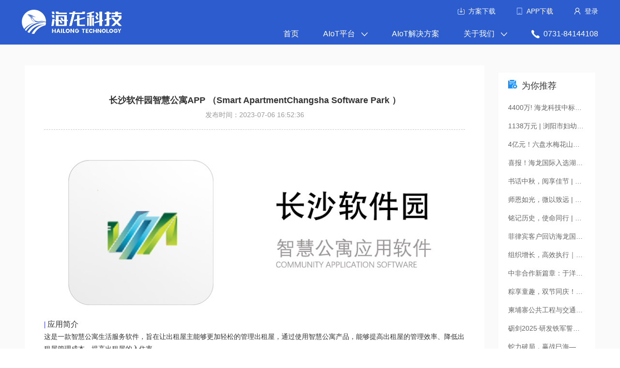

--- FILE ---
content_type: text/html;charset=utf-8
request_url: https://www.hlgjzn.com/n/123212.htm
body_size: 8030
content:
<!DOCTYPE html>
<html lang="en">
<head>
<title>AIoT移动应用-海龙科技</title>

<meta http-equiv="Content-Type" content="text/html; charset=utf-8" />
<meta name="viewport" content="user-scalable=no, initial-scale=1.0, maximum-scale=1.0"/>

<meta name="keywords" content="AIoT移动应用" />
<meta name="description" content="AIoT移动应用" />
<link rel="shortcut icon" href="/templates/2244/images/favicon.ico">
<link rel="stylesheet" type="text/css" href="/templates/2244/css/fullpage.min.css" />
<link rel="stylesheet" type="text/css" href="/templates/2244/css/animate.css" />
<link rel="stylesheet" type="text/css" href="/templates/2244/css/swiper-bundle.min.css">
<link rel="stylesheet" type="text/css" href="/templates/2244/css/main.css" />
<link rel="stylesheet" type="text/css" href="/templates/2244/css/wap_main.css" />
<script src="/templates/2244/js/jquery-3.5.1.min.js" type="application/javascript"></script>
<script src="/templates/2244/js/pdfobject.min.js" type="application/javascript"></script>

</head>
<body class="home_area" data-tagplan="">
	
<div id="header" class="header fix">
	<a href="/" class="logo fl"><img src="/templates/2244/images/logo.png" alt="海龙科技" /></a>
	<div class="header-r fr">
		<div class="header-rt">
			<a href="/download.htm" class="h-down">方案下载</a>
			<a href="https://www.hlgjzn.com/ydyy.htm" target="_blank" class="h-app">APP下载</a>
			<div class="user-box">
				<a href="javascript:void(0);" class="user"><img src="/templates/2244/images/bico.png" /></a>
				<div class="userinfo">
					<div class="userinfo-c">
						<div class="user-info fix">
						</div>
						<a href="javascript:;" class="set"><img src="/templates/2244/images/set.png" />资料完善<span>审核中</span></a>
						<a href="javascript:;" class="exit" onclick="exit()"><img src="/templates/2244/images/exit.png" />退出登录</a>
					</div>
				</div>
			</div>
	        <a href="javascript:void(0);" class="h-login login-click">登录</a>
		</div>
		<div class="nav fix">
			<div class="header-phone fr">0731-84144108</div>
			<ul class="fr">
				<li>
					<a href="/">首页</a>
				</li>
					<li>
						<a href="/AIOT.htm">AIoT平台<img src="/templates/2244/images/nav_bico.png" /></a>
						<div class="nav-two">
							<ul>
									<li>
										<a href="/sjjsc.htm">AIoT数据驾驶舱</a>
									</li>
									<li>
										<a href="/nlzsdz.htm">AIoT能力中枢底座</a>
									</li>
									<li>
										<a href="/ydyy.htm">AIoT移动应用</a>
									</li>
							</ul>
						</div>
					</li>
					<li>
						<a href="/jjfa.htm">AIoT解决方案</a>
					</li>
					<li>
						<a href="/guanyuwomen_bvpWwP.htm">关于我们<img src="/templates/2244/images/nav_bico.png" /></a>
						<div class="nav-two">
							<ul>
									<li>
										<a href="/about.htm">企业简介</a>
									</li>
									<li>
										<a href="/xwzx.htm">新闻中心</a>
									</li>
									<li>
										<a href="/hailongxueyuan.htm">海龙学院</a>
									</li>
									<li>
										<a href="/peixunkecheng.htm">培训课程</a>
									</li>
									<li>
										<a href="/rencaizhaopin.htm">人才招聘</a>
									</li>
							</ul>
						</div>
					</li>
			</ul>
		</div>
	</div>
	<div class="head-menu fr"></div>
</div>
<div class="pop-nav">
	<div class="fix">
		<div class="pop-nav-t fl">
			<a href="javascript:void(0);" class="pop-login login-click">登录</a>
			<div class="pop-users">
				<div class="pop-user-info fl">
					<a href="javascript:void(0);" class="pop-wanshan">完善资料<span>审核中</span></a>
					<a href="javascript:void(0);" class="pop-exit" onclick="exit()">退出登录</a>
				</div>
			</div>
		</div>
		<div class="pop-close">
			<p>返 回</p>
		</div>
	</div>
	<ul class="nav-ul">
		<li>
			<a href="/">首页</a>
		</li>
		<li>
			<a href="/AIOT.htm">AIoT平台</a>
			<em class="nav-ico"></em>
			<div class="nav-ul-two">
				<ul>
						<li>
							<a href="/sjjsc.htm">AIoT数据驾驶舱</a>
						</li>
						<li>
							<a href="/nlzsdz.htm">AIoT能力中枢底座</a>
						</li>
						<li>
							<a href="/ydyy.htm">AIoT移动应用</a>
						</li>
				</ul>
			</div>
		</li>
		<li>
			<a href="/jjfa.htm">AIoT解决方案</a>
		</li>
		<li>
			<a href="/guanyuwomen_bvpWwP.htm">关于我们</a>
			<em class="nav-ico"></em>
			<div class="nav-ul-two">
				<ul>
						<li>
							<a href="/about.htm">企业简介</a>
						</li>
						<li>
							<a href="/xwzx.htm">新闻中心</a>
						</li>
						<li>
							<a href="/hailongxueyuan.htm">海龙学院</a>
						</li>
						<li>
							<a href="/peixunkecheng.htm">培训课程</a>
						</li>
						<li>
							<a href="/rencaizhaopin.htm">人才招聘</a>
						</li>
				</ul>
			</div>
		</li>
		<li>
			<a href="/download.htm">方案下载</a>
		</li>
		<!---->
		<li>
			<a href="https://www.hlgjzn.com/ydyy.htm" target="_blank">APP下载</a>
		</li>
		<!---->
	</ul>
</div>
<div class="ceng"></div>
<div class="popup">
	<div class="login-mobile">
		<div class="pop-tit"><span>登录</span></div>
		<div class="pop-con">
			<input placeholder="请输入手机号" name="mobile" type="text" id="mobile" class="pop-ipt" />
			<div class="code-box fix">
				<input placeholder="请输入验证码" name="code" type="text" id="code" class="pop-ipt oksend fl" />
				<a href="javascript:void(0)" onClick="sendMessage()" class="code-btn fr" id="fsyzm">获取验证码</a>
			</div>
			<input type="button" id="submit"  onClick="login()" class="login-btn" value="登录">
			<!--<button class="login-btn">登录</button>-->
			<a href="javascript:void(0)" class="wechat" onclick="createQrcode()"><img src="/templates/2244/images/wechat.png" /></a>
		</div>
	</div>
	<div class="login-wechat" style="display: none;">
		<div class="pop-tit"><span>微信登录</span></div>
		<div class="pop-con">
			<div class="wechat-code" id="login_container"></div>
			<a href="#" class="wechat"><img src="/templates/2244/images/mobile.png" /></a>
		</div>
	</div>
	<div class="login-user" style="display: none;">
		<div class="pop-tit"><span>资料完善</span></div>
		<div class="pop-con">
			<input placeholder="姓名" id="realName" class="pop-ipt" />
			<input placeholder="公司名称" class="pop-ipt" id="brief" style="margin-top: 30px;" />
			<button class="login-btn" onclick="saveUser()">确认</button>
			<div class="pop-tip"></div>
		</div>
	</div>
	<img src="/templates/2244/images/pop_close.png" class="pop-closes" />
</div>
<script type="text/javascript" src="https://res.wx.qq.com/connect/zh_CN/htmledition/js/wxLogin.js"></script>
<script type="text/javascript">
	var header = {
//		appId: 'ZQDBTivW3Kh9Qty',//测试
		appId: 'ZQYmZLXPOB2JyqL',//正式
	};

	var ajaxRequest = function(url, method, token, success, isJson, params) {
		if(token) header.authorityToken = token;
		$.ajax({
			type: method,
			url: "https://apimall.zhiqiyun.com/" + url,
			contentType: isJson ? 'application/json;charset=utf-8' : "application/x-www-form-urlencoded",
			dataType: "json",
			headers: header,
			data: params ? params : {},
			success: function(res) {
				if(res.code != 0) {
					alert(res.msg);
					return false;
				}
				success.call(this, res.data);
			},
		});
	}
	var loadToken = function(success) {
		var token = window.localStorage.getItem('storage.token');
		console.log('token??????????????????');
		if(token) success.call(this, token);
		else {
			ajaxRequest('api/access_token', 'GET', null, function(data) {
				window.localStorage.setItem('storage.token', data);
				success.call(this, data);
			}, false);
		}
	}
  	var getUrlParam = function (name) {
	   var reg = new RegExp("(^|&)" + name + "=([^&]*)(&|$)");
	   var r = window.location.search.substr(1).match(reg);
	   if (r != null) return unescape(r[2]); return null;
  	}
  	var userInfo = window.localStorage.getItem('storage.userInfo');
	// 获取用户信息
	var getUserInfo = function(isUpdate,type){
		loadToken(token => {
			ajaxRequest('api/user/info', 'GET', token, function(data) {
				console.log('加载用户信息')
				if(isUpdate){
					updateUserInfo();
					if(type == 'mobile'){
						self.location='https://www.hlgjzn.com';
					}else{
						window.history.back(-1); 
					}
				}
				let expireTime = Array;
				if (data.expireTime) {
					expireTime = data.expireTime.split(" ");
					data.expireTime = data.expireTime.replace(/-/g, '/');
				}
				let nowTime = new Date().getTime();
				let endTime = new Date(data.expireTime).getTime();
				let times = parseInt((endTime - nowTime) / 1000); // var expireTime= new Date(data.expireTime)
				if (times <= 0) {
					data.end = true
				} else {
					data.end = false
				}
				window.localStorage.setItem('storage.userInfo', JSON.stringify(data));
			}, false);
		})
	}
//	if(userInfo){
//		getUserInfo(false);
//	}
	function exit(){
		loadToken(token=>{
	  		ajaxRequest('api/logout', 'POST', token, function(data) {
	  			console.log('退出登录')
	  			window.localStorage.removeItem('storage.userInfo');
	  			window.localStorage.removeItem('storage.token');
	  			location.reload();
			}, false);
	  	})
	}
  	function login(){
  		let mobile = $("#mobile").val();
  		let code = $("#code").val();
  		if(!mobile) return alert('请输入手机号')
  		if(!code) return alert('请输入验证码')
  		loadToken(token=>{
	  		ajaxRequest('api/mobileLogin', 'POST', token, function(data) {
	  			$('.popup').hide();
				$('.ceng').hide();
	  			getUserInfo(true,'mobile');
			}, false, {
				mobile: mobile,
				code: code
			});
	  	})
  	}
  	var InterValObj; //timer变量，控制时间
	var count = 60; //间隔函数，1秒执行
	var curCount;//当前剩余秒数		
	function sendMessage() {
		let mobile = $("#mobile").val();
		if(!mobile) return alert('请输入手机号')
		loadToken(token=>{
	  		ajaxRequest('api/sms/login', 'POST', token, function(data) {
	  			console.log('验证码发送成功')
	  			buttonCss();
			 	$(".oksend").attr("readonly",false);
			}, false, {
				mobile: mobile,
			});
	  	})
	}
	var buttonCss = function(){
  		console.log('改变样式')
	    curCount = count;
	　   //设置button效果，开始计时
	　        $("#fsyzm").attr("disabled", "true");
	　        $("#fsyzm").html(curCount + "秒后可以重发");
	　       InterValObj = window.setInterval(SetRemainTime, 1000); //启动计时器，1秒执行一次
	}
	//timer处理函数
	var SetRemainTime = function() {
        if (curCount == 0) {                
            window.clearInterval(InterValObj);//停止计时器
            $("#fsyzm").removeAttr("disabled");//启用按钮
            $("#fsyzm").html("重新发送");
        }
        else {
            curCount--;
            $("#fsyzm").html( curCount + "秒后可以重发");
        }
    }
	// 创建二维码
	function createQrcode(){
		const href = window.location.href;
		var obj = new WxLogin({
			id:"login_container", 
			appid: "wx009068de01f691d6", 
			scope: "snsapi_login", 
			redirect_uri: encodeURIComponent(href),
			state: Math.floor(Math.random()*100),
			style: "black",
			href: '[data-uri]'
		});
	}
	var wechatLogin = function() {
		loadToken(token => {
			ajaxRequest('api/pc/login', 'POST', token, function(data) {
				console.log('登录', data)
				getUserInfo(true);
			}, false, {
				code: getUrlParam('code'),
			});
		})
	}
	var updateUserInfo = function(){
		if(!userInfo){
			$('.user-box,.pop-users').hide();
			if(getUrlParam('code')) wechatLogin();
		} else{
//			console.log('userInfo==',userInfo)
			let userInfos = JSON.parse(userInfo)
			$('.h-login,.pop-login').hide();
			$('.user-box').css('display','inline-block');
			$('.pop-users').show();
			var company = '<p>' + (userInfos.realName?userInfos.realName:userInfos.nickName?userInfos.nickName:userInfos.mobile) + '<span>' + (userInfos.brief?userInfos.brief:'公司名称未填写') + '</span></p>'
			$('.user-info').append(company);
			
			var wapCompany = '<p>' + (userInfos.realName?userInfos.realName:userInfos.nickName?userInfos.nickName:userInfos.mobile) + '<span>' + (userInfos.brief?userInfos.brief:'公司名称未填写') + '</span></p>'
			$(wapCompany).insertBefore($('.pop-wanshan'));
			if(userInfos.level == 0 && userInfos.realName){
				$('.pop-tip').append('资料正在审核中，请耐心等待。如需加快，请联系0731-84144108');
				$('.set span').show();
				$('.pop-wanshan').show();
			}else{
				$('.pop-tip').hide();
				$('.set span').hide();
//				$('.pop-wanshan').hide();
			}
			
			if(userInfos.avatar){
				var html = '<img src="'+ userInfos.avatar +'" class="userimg" />'
				$(html).insertBefore($('.user img'));
				var avatar = '<img src="'+ userInfos.avatar +'" class="fl" />'
				$(avatar).insertBefore($('.user-info p'));
				//手机端
				var wapHhtml = '<img src="'+ userInfos.avatar +'" class="pop-user fl" />'
				$(wapHhtml).insertBefore($('.pop-user-info'));
			}else{
				var html = '<img src="/templates/2244/images/userimg.png" class="userimg" />'
				$(html).insertBefore($('.user img'));
				var avatar = '<img src="/templates/2244/images/userimg.png" class="fl" />'
				$(avatar).insertBefore($('.user-info p'));
				var wapHhtml = '<img src="/templates/2244/images/userimg.png" class="pop-user fl" />'
				$(wapHhtml).insertBefore($('.pop-user-info'));
			}
		}
	}
	updateUserInfo();
	function saveUser() {
		let name = $("#realName").val();
  		let brief = $("#brief").val();
  		if(!name) return alert('请输入姓名')
  		if(!brief) return alert('请输入公司名称')
		loadToken(token => {
			ajaxRequest('api/user/save', 'POST', token, function(data) {
				alert('资料保存成功');
				$('.popup').hide();
				$('.ceng').hide();
				$('.login-user').hide();
				getUserInfo(true);
			}, false, {
				realName: name,
				brief: brief
			});
		})
	}
	$(function(){
		$('.ceng').click(function(){
			$('.popup').hide();
			$('.ceng').hide();
		})
		$('.login-mobile .wechat').click(function(){
			$('.login-wechat').show();
			$('.login-mobile').hide();
		})
		$('.login-wechat .wechat').click(function(){
			$('.login-wechat').hide();
			$('.login-mobile').show();
		})
		$('.user-box').hover(function(){
			$('.userinfo').show()
		},function(){
			$('.userinfo').hide()
		})
		$('.pop-closes').click(function(){
			$('.popup').hide();
			$('.ceng').hide();
		})
		$('.set,.pop-wanshan').click(function(){
			$('.pop-nav').removeClass('active');
			$('.login-wechat').hide();
			$('.login-mobile').hide();
			$('.popup').show();
			$('.login-user').show();
			$('.ceng').show();
			let userInfos = JSON.parse(userInfo);
			if(userInfos.realName){
				$('#realName').val(userInfos.realName);
				$('#brief').val(userInfos.brief);
			}
		})
		$('.head-menu').click(function () {
			$('.pop-nav').addClass('active');
		});
		$('.pop-close').click(function () {
			$('.pop-nav').removeClass('active');
		});
		$('.login-click').click(function () {
			console.log('点击登录')
			$('.pop-nav').removeClass('active');
			$('.login-wechat').hide();
			$('.login-mobile').show();
			$('.popup').show();
			$('.ceng').show();
			$('.login-user').hide();
		});
		$('.nav-ico').click(function(){
			$(this).closest('li').siblings('li').find('.nav-ul-two').slideUp();
			$(this).siblings('.nav-ul-two').slideToggle();
		})
	})
</script>
<div class="content">
	<div class="content-top fix">
		<div class="con-left fl">
			<div class="jjfa-det">
				<div class="xx_t">
		            <h1>长沙软件园智慧公寓APP （Smart ApartmentChangsha Software Park  ）</h1>
		            <span>发布时间：2023-07-06 16:52:36</span>
		        </div>
		        <div class="xx_con">
		        	<img src="http://static.zhiqiyun.com/uploads/2023/07/06/DAA186C7B01DE95736744E1B36ECEB7F.jpg" alt="" /><br />
<p class="MsoNormal">
	<span style="font-family:黑体;color:#0000FF;font-size:16px;">|</span><span style="font-family:黑体;font-size:14.0000pt;"><span style="font-size:14px;"> </span><span style="font-size:16px;">应用简介</span></span><span style="font-family:黑体;font-size:14.0000pt;"></span> 
</p>
<p class="MsoNormal">
	<span style="font-family:黑体;font-size:14px;">这是一款</span><span style="font-family:黑体;font-size:14px;">智慧公寓</span><span style="font-family:黑体;font-size:14px;">生活服务软件，旨在让出租屋主能够更加轻松的管理出租屋，通过使用智慧公寓产品，能够提高出租屋的管理效率、降低出租屋管理成本、提高出租屋的入住率。</span> 
</p>
<p class="MsoNormal">
	<br />
</p>
<p class="MsoNormal" align="center" style="text-align:center;">
	<span style="font-family:黑体;font-size:9.0000pt;"> </span> 
</p>
<p class="MsoNormal">
	<span style="font-family:黑体;color:#0000FF;font-size:16px;">|</span><span style="font-family:黑体;font-size:10px;"> </span><span style="font-family:黑体;font-size:16px;">开门管理</span><span style="font-family:黑体;font-size:14.0000pt;"></span> 
</p>
<p class="MsoNormal">
	<span style="font-family:黑体;font-size:14px;">房屋租户进行人脸注册，并可审核房屋下其他租住用户，实现人脸识别无感通行；传统门禁低成本改造，利用已有的普通监控搭载后台算法盒子，实现人脸识别，黑名单预警等功能。</span><span style="font-family:黑体;font-size:9.0000pt;"></span> 
</p>
<p class="MsoNormal">
	<span style="font-family:黑体;font-size:14px;"><span style="font-size:16px;"></span><br />
</span> 
</p>
<p class="MsoNormal">
	<span style="font-family:黑体;font-size:9.0000pt;"> </span> 
</p>
<p class="MsoNormal">
	<span style="font-family:黑体;color:#0000FF;font-size:16px;">|</span><span style="font-family:黑体;font-size:12px;"> </span><span style="font-family:黑体;font-size:16px;">维修申报</span><span style="font-family:黑体;font-size:9.0000pt;"></span> 
</p>
<p class="MsoNormal">
	<span style="font-family:黑体;font-size:14px;">•&nbsp; 租户任何需求可以通过系统上报</span><span style="font-family:黑体;font-size:9.0000pt;"></span> 
</p>
<p class="MsoNormal">
	<span style="font-family:黑体;font-size:14px;">• &nbsp;服务后最有评价系统</span> 
</p>
<p class="MsoNormal">
	<span style="font-family:黑体;font-size:9.0000pt;"><br />
</span> 
</p>
<p class="MsoNormal">
	<span style="font-family:黑体;color:#0000FF;font-size:16px;">|</span><span style="font-family:黑体;font-size:12px;"> </span><span style="font-family:黑体;font-size:16px;">租房</span><span style="font-family:黑体;font-size:9.0000pt;"></span> 
</p>
<p class="MsoNormal">
	<span style="font-family:黑体;font-size:14px;">通过该功能用户可以方便地寻找、租赁和管理公寓房屋，</span><span style="font-family:黑体;font-size:14px;">简化了租房流程，提高了用户的租房体验。</span> 
</p>
<p class="MsoNormal">
	<span style="font-family:黑体;font-size:9.0000pt;"><span style="font-size:14px;">房源搜索：用户可以在智慧公寓</span><span style="font-size:14px;">APP中浏览各种可供租赁的房源信息。用户可以根据自己的需求，选择地区、租金范围、房型等条件进行筛选，以快速找到符合自己要求的房源。</span></span><span style="font-family:黑体;font-size:9.0000pt;"></span> 
</p>
<p class="MsoNormal">
	<span style="font-family:黑体;font-size:9.0000pt;"><span style="font-size:14px;">房源详情：在智慧公寓</span><span style="font-size:14px;">APP中，每个房源都有详细的信息页面，包括房屋照片、房屋描述、租金、户型图等。用户可以通过这些信息了解房源的基本情况，以便做出租房决策。</span></span><span style="font-family:黑体;font-size:9.0000pt;"></span> 
</p>
<p class="MsoNormal">
	<span style="font-family:黑体;font-size:9.0000pt;"><span style="font-size:14px;">在线预约：用户可以通过智慧公寓</span><span style="font-size:14px;">APP在线预约看房。用户可以选择预约时间，并填写个人信息，以便房东或中介方与其确认预约并安排看房事宜。</span></span><span style="font-family:黑体;font-size:9.0000pt;"></span> 
</p>
<p class="MsoNormal">
	<span style="font-family:黑体;font-size:9.0000pt;"><span style="font-size:14px;">租赁合同：智慧公寓</span><span style="font-size:14px;">APP提供租赁合同的在线签署功能。用户可以通过APP与房东或中介方进行合同协商，并在线签署合同，减少了繁琐的线下流程。</span></span><span style="font-family:黑体;font-size:9.0000pt;"></span> 
</p>
<p class="MsoNormal">
	<span style="font-family:黑体;font-size:9.0000pt;"><span style="font-size:14px;">租金支付：智慧公寓</span><span style="font-size:14px;">APP支持在线支付租金功能。用户可以通过APP选择支付方式，如银行卡、支付宝等，方便快捷地完成租金支付。</span></span><span style="font-family:黑体;font-size:9.0000pt;"></span> 
</p>
<p class="MsoNormal">
	<span style="font-family:黑体;font-size:9.0000pt;"><span style="font-size:14px;"><br />
</span></span> 
</p>
<p class="MsoNormal">
	<span style="font-family:黑体;font-size:9.0000pt;"> </span> 
</p>
<p class="MsoNormal">
	<span style="font-family:黑体;color:#0000FF;font-size:16px;">|</span><span style="font-family:黑体;font-size:12px;"> </span><span style="font-family:黑体;font-size:16px;">应用下载</span><span style="font-family:黑体;font-size:9.0000pt;"></span> 
</p>
<p class="MsoNormal" align="center" style="text-align:center;">
	<img src="http://static.zhiqiyun.com/uploads/2023/07/06/093FF388466B59954F5DE6031BB7A42C.jpg" alt="" /> 
</p>
<p class="MsoNormal" align="center" style="text-align:center;">
	<span style="font-family:黑体;font-size:16px;">扫描二维码下载</span><span style="font-family:黑体;color:#0000FF;font-size:14px;"><span style="color:#337FE5;font-size:16px;"><strong>长沙软件园</strong></span><span style="color:#337FE5;font-size:16px;"><strong>APP</strong></span></span> 
</p>
<p class="MsoNormal" align="center" style="text-align:center;">
	<span style="font-family:黑体;color:#0000FF;font-size:14px;"><img src="http://static.zhiqiyun.com/uploads/2023/07/06/DD025DE5C80040AE4F3BE2546668AEA5.png" alt="" /></span><span style="font-family:黑体;color:#0000FF;font-size:9.0000pt;"></span> 
</p>
<p class="MsoNormal" align="center" style="text-align:center;">
	<span style="font-family:黑体;color:#000000;font-size:14px;"><span style="font-size:16px;">扫码直接进入</span><span style="color:#337FE5;font-size:16px;"><strong>长沙软件园小程序</strong></span></span> 
</p>
		        </div>
		        <div class="fy">
		            <a href="#" target="_blank">上一篇：		<a class="prev" title="天城智慧小区小程序体验（Smart Community-Tiancheng  ）"
           href="/n/118569.htm">天城智慧小区小程序体验（Smart Community-Tiancheng  ）</a>
</a><br />
		            <a href="#" target="_blank">下一篇：		<a class="next" title="湖南森林康养APP下载（Smart tourism-Forest tourism）"
           href="/n/118568.htm">湖南森林康养APP下载（Smart tourism-Forest tourism）</a>
</a>
		        </div>
			</div>
		</div>
		<div class="con-right fr" style="margin-top: 15px;">
			<div class="con-tit"><img src="/templates/2244/images/jjfx_ico.png" />为你推荐</div>
			<ul class="con-r-list fix">
				<li><a href="/n/118828.htm" target="_blank">4400万! 海龙科技中标浏阳市智慧城市项目</a></li>
				<li><a href="/n/118656.htm" target="_blank">1138万元 | 浏阳市妇幼保健院新院智慧医院项目</a></li>
				<li><a href="/n/119521.htm" target="_blank">4亿元！六盘水梅花山智慧文旅项目建设</a></li>
				<li><a href="/n/135491.htm" target="_blank">喜报！海龙国际入选湖南省“人工智能+城市全域数字化转型”典型应用场景</a></li>
				<li><a href="/n/135490.htm" target="_blank">书话中秋，阅享佳节 | 海龙国际中秋全员读书会圆满举行</a></li>
				<li><a href="/n/135489.htm" target="_blank">师恩如光，微以致远 | 向每一位海龙导师致敬！</a></li>
				<li><a href="/n/135488.htm" target="_blank">铭记历史，使命同行 | 纪念抗战胜利80周年</a></li>
				<li><a href="/n/135487.htm" target="_blank">菲律宾客户回访海龙国际，共绘智慧金融合作新篇章</a></li>
				<li><a href="/n/135483.htm" target="_blank">组织增长，高效执行｜海龙国际携手中旭教育开启管理赋能新篇章</a></li>
				<li><a href="/n/135482.htm" target="_blank">中非合作新篇章：于洋主席率非洲企业家参访团到访海龙国际</a></li>
				<li><a href="/n/135481.htm" target="_blank">粽享童趣，双节同庆！海龙国际端午&儿童节活动精彩回顾！​</a></li>
				<li><a href="/n/135480.htm" target="_blank">柬埔寨公共工程与交通运输部考察团一行莅临海龙国际考察</a></li>
				<li><a href="/n/135479.htm" target="_blank">砺剑2025·研发铁军誓师大会，集结出征，燃爆全场！</a></li>
				<li><a href="/n/135478.htm" target="_blank">蛇力破局，赢战巳海——海龙国际2024年度全员述职大会&小年宴圆满落幕！</a></li>
				<li><a href="/n/135477.htm" target="_blank">海龙国际与若比邻携手开启智慧社区（园区）新篇章</a></li>
			</ul>
		</div>
	</div>
<div class="footer">
	<div class="fix">
		<div class="foot-l fl">
			<div class="foot-la">
				<a href="#">官网公众号</a>
				<img src="/templates/2244/images/ewm.jpg" />
			</div>
			<div class="foot-la">
				<a href="#">官方视频号</a>
				<img src="http://static.zhiqiyun.com/uploads/2023/01/14/6E3D632F10F2B7823AF5F0DA01B208E3.jpg" />
			</div>
			<div class="foot-la">
				<a href="#">官网抖音号</a>
				<img src="/templates/2244/images/ewm.jpg" />
			</div>
			<div class="foot-la">
				<a href="#">商务合作</a>
				<img src="/templates/2244/images/swhz_ewm.jpg" />
			</div>
			<!--<a href="#">官网公众号</a><span>|</span><a href="#">官方视频号</a><span>|</span><a href="#">官网抖音号</a><span>|</span><a href="#">官方微博号</a>-->
		</div>
		<div class="foot-r fr">©2022  湖南海龙国际智能科技股份有限公司 版权所有 <a href="https://beian.miit.gov.cn" target="_blank">湘ICP备12002807号-3</a> 技术支持：<a href="https://www.zhiqiyun.com" target="_blank">智企云</a></div>
	</div>
</div>
<style type="text/css">
.form-validator-error {padding: 6px 12px;display: block;line-height: 180%;background: none repeat scroll 0% 0% #FFE5ED;border-radius: 4px;color: #8B0000;margin: 10px;}
</style></div>
<script>
	$(function(){
		$('.header').addClass('header-dark');
		$('.footer').css('position','initial');
	})
</script>

</body>
</html>


--- FILE ---
content_type: text/css;charset=UTF-8
request_url: https://www.hlgjzn.com/templates/2244/css/main.css
body_size: 7165
content:
@charset "utf-8";
/* CSS Document */
* {margin: 0;padding: 0;}
img {border: none;}
ul,li {list-style: none;}
a {text-decoration: none;color: #333;cursor: pointer;-webkit-tap-highlight-color: rgba(0,0,0,0); -webkit-tap-highlight-color: transparent;}
input,select,button,textarea {font-size: 14px;    font-family: syr, 微软雅黑, "Microsoft YaHei", "Helvetica Neue", Helvetica, STHeiTi, Arial, sans-serif;font-size: 14px;color: #333;outline: none;vertical-align: middle;-webkit-appearance: none; }
input:focus::-webkit-contacts-auto-fill-button{
    opacity: 0;
}
select{-webkit-appearance:button;background-color: none;}
select::-ms-expand { display: none; }
/*input::-webkit-input-placeholder,textarea::-webkit-input-placeholder {color: #999;}
input:-moz-placeholder,textarea:-moz-placeholder {color: #999;}
input::-moz-placeholder,textarea::-moz-placeholder {color: #999;}
input:-ms-input-placeholder,textarea:-ms-input-placeholder {color: #999;}*/
input::-webkit-outer-spin-button,
input::-webkit-inner-spin-button {
  -webkit-appearance: none;
}
input[type="number"]{
  -moz-appearance: textfield;
}
button{border: none;cursor: pointer;}
body {font-size: 14px;color: #333;    font-family: syr, 微软雅黑, "Microsoft YaHei", "Helvetica Neue", Helvetica, STHeiTi, Arial, sans-serif;-webkit-font-smoothing: antialiased;--main: #2C5CCE;}
.fix {zoom: 1}
.fix:after {content: ".";display: block;height: 0;clear: both;visibility: hidden}
.fl {float: left;}
.fr {float: right;}
.wrap {max-width: 62.5%;margin: 0 auto;}
.pr {position: relative;}
.pa {position: absolute;}
.fixed {position: fixed;top: 0;left: 0;right: 0;z-index: 99;}

.myVideo{position: absolute;right: 0;bottom: 0;top:0;width: 100%;height: 100%;background-size: 100% 100%;background-color: black;background-image: ;background-position: center center;background-size: contain;object-fit: cover;z-index:3;}
#fp-nav ul li{margin: 15px;}
#fp-nav ul li a span{border: 3px solid rgba(255,255,255,.5);background: none;width: 6px !important;height: 6px !important;margin: -3px 0 0 -3px !important;}
#fp-nav ul li a.active span,#fp-nav ul li:hover a span{border-color: #fff;}
#fp-nav.fp-right{right: 120px;}
#fp-nav ul li .fp-tooltip{opacity: .5;width: auto;}
#fp-nav ul li .fp-tooltip.fp-right{left: 25px;right: auto;}
#fp-nav.fp-nav-black ul li a span{border-color: rgba(51,51,51,.5);}
#fp-nav.fp-nav-black ul li .fp-tooltip{color: #333;}
#fp-nav.fp-nav-black ul li a.active span,#fp-nav.fp-nav-black ul li:hover a span{border-color: #333;}
#fp-nav ul li a.active .fp-tooltip,#fp-nav ul li:hover .fp-tooltip{opacity: 1;}
#header{position: fixed;top: 0;left: 0;right: 0;z-index: 9;}
.header{color: #fff;padding: 15px 3.5% 0;}
.header-dark{background: var(--main);}
.logo{display: block;margin-top: 5px;}
.header-rt{text-align: right;position: relative;}
.header-rt a{color: #fff;margin-right: 40px;}
.header-rt a:last-child{margin-right: 0;}
.h-down{background: url(../images/down_ico.png) no-repeat left center;padding-left: 22px;}
.h-app{background: url(../images/app_ico.png) no-repeat left center;padding-left: 20px;}
.h-login{background: url(../images/login_ico.png) no-repeat left center;padding-left: 21px;}
.header-phone{font-size: 16px;color: #fff;background: url(../images/idx_dhico.png) no-repeat left center;padding-left: 25px;line-height: 44px;}
.nav{margin-top: 15px;}
.nav li{float: left;margin-right: 50px;line-height: 44px;position: relative;}
.nav li a{display: block;font-size: 16px;color: #fff;}
.nav li img{margin-left: 13px;}
.nav-two{position: absolute;top: 34px;left: 50%;transform: translateX(-50%);width: 180px;text-align: center;padding-top: 10px;transition: all .5s ease;opacity: 0;margin-top: 20px;visibility: hidden;}
.nav-two:before{content: '';display: block;width: 0;height: 0;border: 5px solid transparent;border-top: none;border-bottom-color: #fff;position: absolute;top: 5px;left: 50%;transform: translateX(-50%);}
.nav-two ul{background: #fff;border-radius: 10px;box-shadow: 0 0 10px rgba(0,0,0,.1);}
.nav-two li{margin-right: 0;float: none;border-bottom: 1px solid #e9e9e9;}
.nav-two li:last-child{border-bottom: none;}
.nav-two li a{color: #333;}
.nav ul>li:hover .nav-two{margin-top: 0;opacity: 1;visibility: visible;}
.head-menu{width: 40px;height: 40px;background-repeat: no-repeat;background-size: 100% auto;background-image: url(../images/index_header_menu.png);background-position: center top;cursor: pointer;position: relative;display: none;}
.arrow {animation: arrow 1s ease infinite;-webkit-animation: arrow 1s ease infinite;position: absolute;bottom: 30px;left: 50%;margin-left: -17px;width: 25px;height: 36px;cursor: pointer;background-image: url(../images/mouse.png);background-repeat: no-repeat;background-size: 100%;z-index: 10;}
.arrow-black{background-image: url(../images/mouse_black.png);}
@keyframes arrow{
	0%{bottom: 50px;opacity: 1;}
	100%{bottom: 30px;opacity: 0;}
}
.section{padding-top: 95px;}
.layer{position: absolute;left: 0;right: 0;top: 25%;z-index: 10;text-align: center;color: #fff;}
.idx-title{text-align: center;}
.idx-title h1{font-size: 40px;position: relative;}
.idx-title p{font-size: 30px;margin-top: 15px;}
.idx-title span{display: block;font-size: 23px;margin-top: 8px;}
.solution0{margin-top: 10%;}
.solution0 li{display: inline-block;width: 18.75%;height: 120px;background: rgba(44, 92, 206, .4);border-radius: 10px;margin: 0 1%;box-sizing: border-box;padding: 30px;transition: all .4s ease;cursor: pointer;position: relative;}
.solution0 li p{font-size: 16px;white-space: nowrap;overflow: hidden;text-overflow: ellipsis;color: #fff;}
.solution0 li span{display: block;font-size: 14px;white-space: nowrap;overflow: hidden;text-overflow: ellipsis;margin-top: 10px;color: #fff;}
.solution0 li em{color: #fff;display: block;line-height: 18px;margin-top: 10px;opacity: 0;transition: all ease .4s;white-space: nowrap;font-style: normal;}
.solution0 li em img{margin-left: 3px;vertical-align: middle;width: 13px;}
.solution0 li em:before,.solution0 li em:after{content: '';display: inline-block;width: 25%;height: 1px;background: rgba(255,255,255,.5);vertical-align: middle;}
.solution0 li em:before{margin-right: 11px;}
.solution0 li em:after{margin-left: 11px;}
.solution0 li:hover{height: 140px;transform: translateY(-20px);}
.solution0 li:hover em{opacity: 1;}
.solution-btn{display: block;width: 180px;height: 48px;background: linear-gradient(142deg, #1890FF 0%, #2C5CCE 100%);border-radius: 50px;font-size: 16px;color: #fff;text-align: center;line-height: 48px;margin: 5% auto 0;}
.idx-title1 p{font-size: 16px;line-height: 1.8;}
.solution2{margin-top: 60px;}
.solution2 li{display: inline-block;width: 10.5%;height: 180px;border-radius: 10px;background: rgba(44, 92, 206, .4);margin: 0 1.5%;transition: all ease .4s;}
.solution2 li:hover{transform: translateY(-20px) !important;background: rgba(0,12,42,.4);}
.solution2 li img{display: block;margin: 35px auto 0;}
.solution2 li p{font-size: 18px;color: #fff;margin-top: 20px;}
.solution2 li span{display: block;font-size: 12px;color: #fff;margin-top: 5px;}
.idx-titles{font-size: 40px;color: #333;font-weight: bold;text-align: center;}
.idx-titles span{display: block;font-size: 24px;color: #666;font-weight: normal;text-transform: uppercase;margin-top: 10px;}
.idx-case{margin-top: 40px;text-align: center;}
.idx-case li{display: inline-block;width: 16.7%;margin: 0 1%;padding-bottom: 35px;}
.idx-case li a{display: block;border-radius: 20px;}
.case-img{width: 100%;height: 211px;background-position: center;background-repeat: no-repeat;background-size: cover;border-radius: 20px 20px 0 0;}
.case-info{background: #F5F5F7;border-radius: 0 0 20px 20px;padding: 15px 20px 30px;text-align: left;}
.case-info .h3{font-size: 16px;color: #333;line-height: 24px;display: -webkit-box;​text-overflow: ellipsis;-webkit-line-clamp: 2;-webkit-box-orient: vertical;overflow: hidden;height: 48px;font-weight: bold;}
.case-info span{display: block;font-size: 14px;color: #999;margin-top: 10px;}
.case-info p{color: #666;line-height: 1.7;margin-top: 10px;display: -webkit-box;​text-overflow: ellipsis;-webkit-line-clamp: 2;-webkit-box-orient: vertical;overflow: hidden;min-height: 46px;}
.case-more{display: block;margin-top: 10px;opacity: 0;transition: all .3s ease;display: none;background: url(../images/case_more.png) no-repeat center;background-size: 100% auto;width: 25px;height: 25px;}
.idx-case li:hover a{box-shadow: 2px 4px 16px 1px rgba(0,0,0,0.08);}
.idx-case li:hover .case-more{display: block;opacity: 1;}
#section3{background: #fafafa;}
#section3 .solution-btn{margin-top: 50px;}
.footer{position: absolute;left: 0;bottom: 0;right: 0;padding: 0 3.5% 30px;z-index: 50;}
.qr-code{width: 100px;height: 100px;margin-left: 90px;margin-bottom: 10px;}
.foot-l{color: #333;}
.foot-la{display: inline-block;position: relative;border-right: 1px solid #999;padding-right: 15px;margin-right: 15px;}
.foot-la:last-child{border-right: none;}
.foot-la img{display: none;width: 100px;height: 100px;position: absolute;left: 50%;transform: translateX(-50%);top: -110px;margin-left: -8px;}
.foot-la:hover img{display: block;}
.footer a{color: #333;}
.footer span{margin: 0 20px;}
.idx-case li.active{padding-bottom: 0;}
.aiot-section0{margin-top: 40px;}
.aiot-section0 li{display: inline-block;width: 20%;text-align: center;background: rgba(44, 92, 206, .4);border-radius: 10px;box-sizing: border-box;padding: 40px 30px 0;min-height: 250px;margin: 0 1%;transition: all ease .4s;vertical-align: top;}
.aiot-section0 li h3{font-size: 18px;font-weight: normal;margin-top: 15px;color: #fff;}
.aiot-section0 li span{display: block;margin-top: 5px;opacity: .6;color: #fff;}
.aiot-section0 li p{text-align: left;margin-top: 20px;line-height: 2;color: #fff;}
.aiot-section0 li em{display: inline-block;font-style: normal;width: 48%;text-align: left;color: #fff;}
.aiot-section0 li.li2 p{text-align: center;}
.aiot-section0 li.li2 em{width: auto;margin: 0 15px;}
.aiot-section0 li:hover{transform: translateY(-20px);background: rgba(0,12,42,.4);}
.aiot-section1 li{width: 15.6%;height: 260px;padding: 40px 0;}
.aiot-section1 li p{text-align: center;}
.aiot-section1 li em{display: inline-block;width: 110px;height: 30px;border-radius: 50px;border: 1px solid rgba(255,255,255,.5);text-align: center;line-height: 30px;margin: 0 10px 10px;}
.aiot-section1 li a{color: #fff;}
.aiot-section2 .idx-title{color: #333;text-align: center;position: absolute;top: 15%;left: 0;width: 100%;right: 0;z-index: 10;}
.aiot-section2 .idx-title span{color: #666;}
.aiot-section2 .slide{position: relative;}
.fp-arrow{width: 114px;height: 114px;border-radius: 50%;background-position: center;background-repeat: no-repeat;background-size: cover;}
.fp-arrow.fp-prev{border: none;background-image: url(../images/arrow_l.png);}
.fp-arrow.fp-next{border: none;background-image: url(../images/arrow_r.png);}
.fp-arrow:hover{background-color: rgba(0,0,0,.2);}
.slide-l{text-align: center;width: 16%;position: absolute;left: 18%;bottom: 13.6%;}
.slide-l h3{font-size: 24px;color: #333;font-weight: normal;line-height: 1.5;}
.slide-l span{display: block;font-size: 16px;color: #999;margin-top: 5px;}
.slide-btn{display: block;width: 180px;height: 48px;background: linear-gradient(142deg, #1890FF 0%, #2C5CCE 100%);border-radius: 50px;font-size: 14px;color: #fff;text-align: center;line-height: 48px;margin: 12px auto 0;}
.app-code{width: 68%;margin: 20px auto 0;}
.down-btn{display: block;width: 196px;height: 52px;border-radius: 50px 50px 50px 50px;border: 2px solid #1890FF;font-size: 18px;color: #1890FF;line-height: 52px;margin: 15px auto 0;}
.down-btn img{margin-right: 4px;}
.slide-cl{width: 22%;position: absolute;right: 36.5%;bottom: 0;}
.phone-left{width: 100%;}
.slide-cl .liuhai{position: absolute;top: 1.85%;left: 52.24%;width: 19.5%;}
.slide-change{position: absolute;top: 1.85%;left: 36.55%;width: 50.69%;bottom: 19.7%;overflow: hidden;border-radius: 30px;}
.slide-cl .swiper-container-horizontal>.swiper-pagination-bullets{bottom: 30px;}
.slide-cl .swiper-pagination-bullet{width: 30px;height: 6px;border-radius: 3px;background: #fff;opacity: 1;}
.slide-cl .swiper-pagination-bullet-active{background: #1890FF;}
.slide-change img{width: 100%;}
.slide-cr{width: 21.6%;position: absolute;bottom: 0;right: 12%;}
.phone-right{width: 100%;}
.slide-cr .liuhai{position: absolute;top: 1.85%;left: 27.77%;width: 19.5%;}
.app-main{position: absolute;top: 1.85%;left: 13.88%;width: 47.275%;bottom: 21.16%;overflow: hidden;border-radius: 26px;}
.app-main img{width: 100%;}
.search-box{width: 25%;margin: 0 auto;}
.search-ipt{width: 83%;height: 70px;background: rgba(0,0,0,.3);border-radius: 10px 0 0 10px;border: none;padding: 0 20px;box-sizing: border-box;color: #fff;}
input.search-ipt::-webkit-input-placeholder {color : rgba(255,255,255,.5);}
input.search-ipt::-moz-placeholder {color : rgba(255,255,255,.5);}
input.search-ipt:-ms-input-placeholder {color : rgba(255,255,255,.5);}
input.search-ipt::-ms-input-placeholder {color : rgba(255,255,255,.5);}
.search-btn{width: 17%;height: 70px;border-radius: 0 10px 10px 0;background-color: rgba(0,118,254,.6);background-image: url(../images/ssico.png);background-repeat: no-repeat;background-position: center;border: none;cursor: pointer;}
.search-text{margin-top: 15px;text-align: left;}
.search-text a{color: #fff;}
.search-text span{font-family: '宋体';margin: 0 12px;}
.section-white{background: #fafafa;}
.section-white .idx-title1{color: #333;}
.jjfa{margin-top: 35px;text-align: left;padding-top: 20px;}
.jjfa .swiper-slide{width: 16.4%;transition: all .3s ease;overflow: hidden;border-radius: 20px;}
.jjfa .swiper-slide:first-child{margin-left: 4%;}
.jjfa .swiper-slide:last-child{margin-right: 4%;}
.jjfa-img{display: block;width: 100%;border-radius: 20px;position: relative;z-index: 1;}
.jjfa-c{position: absolute;top: 0;left: 0;right: 0;bottom: 0;padding: 8% 13%;z-index: 3;}
.jjfa-c h3{font-size: 18px;color: #fff;font-weight: normal;}
.jjfa-c span{display: block;font-size: 12px;color: #fff;margin-top: 5px;}
.jjfa-c p{color: #fff;margin-top: 10px;display: -webkit-box;​text-overflow: ellipsis;-webkit-line-clamp: 2;-webkit-box-orient: vertical;overflow: hidden;}
.jjfa-more{display: block;margin-top: 20px;transition: all .5s ease;opacity: 0;}
.jjfa .swiper-slide:hover{transform: translateY(-20px);}
.jjfa .swiper-slide:hover .jjfa-more{opacity: 1;}
.hlxy-fc .swiper-button-next,.hlxy-fc .swiper-button-prev{display: none;}
.jjfa .swiper-button-next,.jjfa .swiper-button-prev,.hlxy-fc .swiper-button-next,.hlxy-fc .swiper-button-prev{width: 58px;height: 58px;}
.jjfa .swiper-button-next:after,.jjfa .swiper-button-prev:after,.hlxy-fc .swiper-button-next:after,.hlxy-fc .swiper-button-prev:after{content: '';}
.jjfa .swiper-button-prev,.hlxy-fc .swiper-button-prev{background: url(../images/jjfa_arrow_l.png) no-repeat center;left: 10%;}
.jjfa .swiper-button-next,.hlxy-fc .swiper-button-next{background: url(../images/jjfa_arrow_r.png) no-repeat center;right: 10%;}
.jjfa-case{padding: 45px 4% 0;}
/*.jjfa-section2 .swiper-container{overflow: inherit;}*/
.jjfa-section2 .swiper-container-free-mode > .swiper-wrapper {
  -webkit-transition-timing-function: linear;    /*之前是ease-out*/
  -moz-transition-timing-function: linear;
  -ms-transition-timing-function: linear;
  -o-transition-timing-function: linear;
  transition-timing-function: linear;
  margin: 0 auto;
}
.jjfa-section2 .solution-btn{margin-top: 40px;}
.jjfa-case .swiper-slide{float: left;width: 18.2%;margin-right: 2%;}
.jjfa-case .swiper-slide:last-child{margin-right: 0;}
.jjfa-case-img{width: 100%;height: 300px;background-position: center;background-repeat: no-repeat;background-size: cover;border-radius: 10px;}
.jjfa-case-info h3{font-size: 16px;color: #333;font-weight: normal;white-space: nowrap;text-overflow: ellipsis;overflow: hidden;margin-top: 20px;}
.jjfa-case-info p{color: #666;white-space: nowrap;text-overflow: ellipsis;overflow: hidden;margin-top: 10px;}
.jjfa-list{margin: 50px auto 0;text-align: center;max-width: 70.83%;}
.jjfa-list li{float: left;width: 22.79%;margin: 0 1%;text-align: left;position: relative;transition: all .3s ease;margin-bottom: 30px;overflow: hidden;border-radius: 20px;}
.sol-img{width: 100%;height: 100%;background-position: center;background-repeat: no-repeat;background-size: cover;border-radius: 20px;position: relative;z-index: 1;transition: all .5s ease;}
.sol-img:after{content: '';display: block;position: absolute;top: 0;left: 0;right: 0;bottom: 0;background: rgba(0, 25, 84, .5);border-radius: 20px;z-index: 2;}
.jjfa-list li:hover{transform: translateY(-20px);}
.jjfa-list li:hover .sol-img{transform: scale(1.1);}
.content{padding: 135px 0 0;background: #fafafa;}
.content-top{padding: 0 4% 100px;}
.con-left{width: 80.6%;}
.jjfa-det{background: #fff;padding: 40px;}
.jjfa-infos h3{font-size: 30px;color: #333;font-weight: normal;}
.jjfa-infos p{margin-top: 10px;color: #666;line-height: 2.1;}
.jjfa-tits{font-size: 18px;color: #333;font-weight: bold;margin: 40px 0 15px;}
.con-right{width: 17%;background: #fff;}
.con-tit{font-size: 18px;color: #333;padding: 25px 30px;}
.con-tit img{margin-right: 9px;}
.con-r-list li a{display: block;padding: 20px 30px;color: #666;white-space: nowrap;overflow: hidden;text-overflow: ellipsis;}
.con-r-list li.active a{background: #DCEBF9;color: #333;font-weight: bold;}
.con-r-list li:hover a{color: #333;font-weight: bold;}
.jjfa-pdf{border: 1px solid #DEDEDE;border-radius: 10px;overflow: hidden;}
.jjfa-title{height: 60px;border-bottom: 1px solid #DEDEDE;padding: 0 30px;font-size: 16px;color: #333;line-height: 60px;background: #fff;position: relative;z-index: 5;border-radius: 10px 10px 0 0;}
.jjfa-title img{margin-right: 12px;vertical-align: middle;}
.jjfa-pdfc{height: 730px;margin-top: -60px;position: relative;}
.jjfa-loading{position: absolute;top: 50%;left: 50%;transform: translate(-50%,-50%);font-size: 14px;color: #fff;width: 90px;height: 90px;background: rgba(0,0,0,.5);border-radius: 8px;display: flex;display: -webkit-flex;align-items: center;justify-content: center;flex-direction: column;}
.load-wrapp{margin-bottom: 5px;}
.line {
  display: inline-block;
  width: 4px;
  height: 8px;
  border-radius: 8px;
  background-color: #fff;
}
.load-1 .line:nth-last-child(1) {
  animation: loadingA 1.5s 1s infinite;
}
.load-1 .line:nth-last-child(2) {
  animation: loadingA 1.5s 0.5s infinite;
}
.load-1 .line:nth-last-child(3) {
  animation: loadingA 1.5s 0s infinite;
}
@keyframes loadingA {
  0 {
    height: 8px;
  }
  50% {
    height: 16px;
  }
  100% {
    height: 8px;
  }
}
.error-pdfs{padding: 80px 15px 0;text-align: center;font-size: 16px;}
.error-pdfs span{display: block;}
.error-pdfs a{color: var(--main);}
.jjfa-pdf-bot{border-top: 1px solid #DEDEDE;text-align: right;line-height: 58px;padding: 0 30px;}
.jjfa-pdf-bot a{color: #1890FF;}
.jjfa-pdf-bot a img{margin-right: 9px;vertical-align: middle;}
.jjfa-bot{background: #fff;margin-top: 30px;padding: 25px 40px 40px;}
.bot-tit{font-size: 24px;color: #333;}
.jjfa-al{margin-top: 30px;}
.jjfa-al li{float: left;width: 22.7%;margin-right: 3%;}
.jjfa-al li:last-child{margin-right: 0;}
.al-img{width: 100%;height: 284px;border-radius: 10px;background-position: center;background-repeat: no-repeat;background-size: cover;}
.jjfa-al li h3{font-size: 16px;color: #333;font-weight: normal;margin-top: 20px;white-space: nowrap;text-overflow: ellipsis;overflow: hidden;}
.jjfa-al li p{color: #666;white-space: nowrap;text-overflow: ellipsis;overflow: hidden;margin-top: 5px;}
.yun1{position: absolute;top: 15%;left: 40%;z-index: 4;-webkit-animation: cloud_one 50s linear infinite;
  -moz-animation: cloud_one 50s linear infinite;
  -o-animation: cloud_one 50s linear infinite;}
.yun2{position: absolute;top: 25%;left: 30%;z-index: 6;-webkit-animation: cloud_two 100s linear infinite;
  -moz-animation: cloud_two 100s linear infinite;
  -o-animation: cloud_two 100s linear infinite;}
  @-webkit-keyframes cloud_one {
  0% {
    left: 40%
  }
  50% {
    left: 70%
  }
  100% {
    left: 50%
  }
}
 
@-webkit-keyframes cloud_two {
  0% {
    left: 30%
  }
  50% {
    left: 70%
  }
  100% {
    left: 45%
  }
}
.title-en{font-size: 190px;color: #2C5CCE;opacity: .1;position: absolute;left: 50%;transform: translateX(-50%);top: -300%;font-weight: normal;text-transform: uppercase;}
.qywh{font-size: 16px;color: #fff;line-height: 1.8;margin-top: 20px;}
.team{text-align: center;font-size: 16px;}
.team .li{display: inline-block;position: relative;z-index: 1;}
.team .li.li1{width: 15.5%;}
.team .li.li2{width: 16.5%;margin-left: -7%;}
.team .li.li3{width: 17%;margin-left: -7%;z-index: 5;}
.team .li.li4{width: 17.5%;margin-left: -9%;z-index: 4;}
.team .li.li5{width: 15%;margin-left: -8%;z-index: 3;}
.team .li img{width: 100%;display: block;}
.team p{color: #333;margin: 20px 0 10px;}
.team p em,.team p i{font-style: normal;}
.team span{display: block;color: #999;}
.footer1,.foot-l,.footer1 a{color: #fff;}
.qyfb{position: absolute;top: 13%;right: 15%;z-index: 5;}
.qyfb-tit{font-size: 40px;color: #fff;font-weight: bold;}
.area{background: url(../images/dzico.png) no-repeat left center;padding-left: 30px;color: #fff;margin-top: 15px;}
.area p{font-size: 18px;}
.qyfb-more{position: relative;margin: 20px 0 0 30px;}
.qyfb-box{background: #163276;height: 40px;color: #fff;line-height: 40px;padding: 0 20px;cursor: pointer;}
.qyfb-box:before{content: '';display: inline-block;width: 0;height: 0;border: 7px solid transparent;border-bottom: none;border-top-color: #fff;margin-right: 10px;}
.qyfb-list{position: absolute;top: 40px;left: 0;right: 0;background: #fff;padding: 0 15px;display: none;}
.qyfb-list li{font-size: 16px;line-height: 40px;padding: 0 30px 0 0;border-bottom: 1px solid #e9e9e9;cursor: pointer;}
.qyfb-list li:last-child{border-bottom: none;}
.qyfb-list li.active{background: url(../images/gou.png) right center no-repeat;background-size: 20px auto;color: #1890FF;}
.qyfb-lists{border: 1px solid rgba(255,255,255,.2);background: rgba(255,255,255,.05);padding: 5px 15px 15px;margin-top: 20px;margin-left: 30px;}
.qyfb-lists li{display: none;}
.qyfb-lists li h3{font-size: 16px;color: #fff;padding: 10px 0;border-bottom: 1px solid rgba(255,255,255,.2);margin-bottom: 10px;}
.qyfb-lists li p{font-size: 14px;color: #fff;line-height: 2;}
.qyfb-lists li p a{color: #fff;}
.wap_new_img{position: absolute;top: 0;left: 0;right: 0;bottom: 0;z-index: 2;display: none;}
.xwzx{position: absolute;top: 40%;left: 11%;color: #fff;z-index: 5;}
.xwzx h1{font-size: 40px;}
.xwzx p{font-size: 16px;margin-top: 20px;}
.xwzx span{display: block;font-size: 24px;margin-top: 5px;}
.xwzx-nav{width: 70.83%;margin: 0 auto;}
.xwzx-nav li{float: left;height: 46px;background: #1890FF;border-radius: 50px;margin-right: 20px;}
.xwzx-nav li a{display: block;padding: 0 22px;font-size: 18px;color: #fff;line-height: 46px;}
.xwzx-nav li.active{background: #001954;}
.searchs{height: 46px;background: #F5F5F5;border-radius: 10px;width: 19.5%;}
.search-ipts{width: 77.2%;height: 46px;border: none;padding: 0 18px;box-sizing: border-box;background: #F5F5F5;border-radius: 10px 0 0 10px;}
.search-btns{width: 22.8%;background-color: #1890FF;background-image: url(../images/ssico.png);background-position: center;background-repeat: no-repeat;background-size: 23px auto;border-radius: 0 10px 10px 0;height: 46px;border: none;cursor: pointer;}
.xwzx-tit{font-size: 24px;color: #333;margin: 50px 0 25px;text-align: center;}
.xwzx-list{max-width: 70.83%;margin: 0 auto;}
.xwzx-list li{float: left;width: 23.5%;margin-right: 2%;border-radius: 20px;}
.xwzx-list li:nth-child(4n){margin-right: 0;}
.xwico{display: block;width: 25px;height: 25px;background: url(../images/xw_ico.png) no-repeat center;margin-top: 10px;background-size: 100% auto;}
.xwzx-list li:hover{box-shadow: 2px 4px 16px 1px rgba(0,0,0,0.08);}
.xwzx-list li:hover .xwico{background-image: url(../images/case_more.png);}
.xw-logo{margin-top: 20px;text-align: center;}
.xw-logo a{display: inline-block;font-size: 16px;color: #1890FF;background: url(../images/xw_logo.png) no-repeat left center;padding-left: 47px;line-height: 36px;position: relative;z-index: 55;}
.page{padding: 200px 0 100px;}
.page-tit{font-size: 30px;color: #333;line-height: 46px;}
.page-list{margin-top: 60px;}
.xwzx-list li{margin-bottom: 25px;}
.xwzx-list .case-info .h3{-webkit-line-clamp: 1;height: 24px;}
.xwzx-list .case-info p{-webkit-line-clamp: 1;min-height: 24px;}
.xw-section{padding: 120px 0 80px;}
/*登录*/
.ceng{position: fixed;top: 0;left: 0;right: 0;bottom: 0;background: rgba(0,0,0,.8);z-index: 110;display: none;}
.popup{width: 36%;background: #fff;border-radius: 20px;padding: 60px 6%;position: fixed;top: 50%;left: 50%;transform: translate(-50%,-50%);z-index: 120;box-sizing: border-box;display: none;}
.pop-tit{font-size: 30px;color: #0076FE;font-weight: bold;text-align: center;position: relative;}
.pop-tit:after{content: '';display: block;width: 60px;height: 10px;background: #0076FE;opacity: .2;position: absolute;left: 50%;transform: translateX(-50%);bottom: -4px;}
.pop-con{margin-top: 40px;}
.pop-ipt{width: 100%;height: 73px;border-radius: 10px;border: 1px solid #eee;box-sizing: border-box;padding: 0 22px;font-size: 18px;color: #999;}
.code-box{margin-top: 30px;}
.code-box .pop-ipt{width: 54%;}
.code-btn{width: 42%;height: 73px;background: #F2F2F2;border-radius: 10px;border: 1px solid #D8D8D8;font-size: 18px;color: #999;line-height: 73px;text-align: center;}
.login-btn{height: 75px;background: #0076FE;border-radius: 10px;border: 1px solid #EEEEEE;font-size: 20px;color: #fff;border: none;width: 100%;display: block;margin-top: 50px;}
.wechat{display: block;width: 60px;height: 60px;margin: 40px auto 0;}
.wechat img{width: 100%;}
.login-wechat .pop-tit:after{width: 120px;}
.wechat-code{width: 300px;height: 270px;margin: 0 auto;overflow: hidden;}
.wechat-code img{width: 100%;}
.pop-closes{position: absolute;left: 50%;transform: translateX(-50%);bottom: -106px;cursor: pointer;}
.pop-tip{font-size: 14px;color: #999;margin-top: 10px;text-align: center;}
/*登录后*/
.user-box{display: none;position: relative;}
a.user{display: inline-block;margin-right: 0;}
.userimg{width: 20px;height: 20px;margin-right: 7px;vertical-align: middle;border-radius: 50%;}
.userinfo{width: 250px;box-shadow: 0px 5px 12px 1px rgba(0,0,0,0.05);position: absolute;top: 100%;right: 0;padding-top: 10px;display: none;z-index: 20;}
.userinfo-c{background: #fff;border-radius: 10px;}
.user-info{padding: 20px;border-bottom: 1px solid #F5F5F5;text-align: left;line-height: initial;}
.user-info img{width: 40px;height: 40px;border-radius: 50%;}
.user-info p{font-size: 18px;color: #333;padding-left: 50px;}
.user-info p span{display: block;font-size: 14px;color: #999;}
a.set{display: block;padding: 15px 20px;color: #333;text-align: left;border-bottom: 1px solid #F5F5F5;margin-right: 0;position: relative;}
a.set span{color: var(--main);position: absolute;right: 20px;top: 50%;transform: translateY(-50%);font-size: 12px;display: none;}
a.exit{display: block;padding: 15px 20px;color: #333;text-align: left;margin-right: 0;}
.set img,.exit img{margin-right: 8px;vertical-align: middle;}

.pop-nav{display: none;}

/*分页*/
.paginator { text-align: center; padding:30px 0 0; }
.paginator.w1099{ border:none;}
.paginator img{ vertical-align:text-top;}
.paginator a, .paginator span { display: inline-block; text-align:center; height: 27px; line-height: 27px; color: #4a4b4e; font-size:13px; border:1px #d2d2d2 solid; padding:0 9px; margin:0 3px; border-radius:3px;}
.paginator a:hover{ background:#1890FF; border-color:#1890FF; color:#fff;}
.paginator span.current { color: #fff; background:#1890FF; border-color:#1890FF;}
/*分页------------------------------*/

.sol-empty{text-align: center;padding: 50px 0;display: none;}
.sol-empty img{max-width: 100%;display: block;margin: 0 auto;}
.sol-empty p{font-size: 16px;color: #999;margin-top: 15px;}

/*详情*/
.xx_t{ text-align:center; border-bottom:1px #ccc dashed; padding:20px 0; margin-bottom:25px;}
.xx_t h1{ font-size:18px; margin-bottom:8px;}
.xx_t span{ color:#999;display: block;margin-top: 10px;}
.xx_con p{ line-height:24px;}
.xx_con img{max-width: 100%;}
.fy{ border-top:1px #ccc dashed; padding:10px 0; line-height:2; margin-top:25px;}
.fy a{ color:#666;}
.fy a:hover{ color:#0084FF; text-decoration:underline;}


.fp-auto-height .fp-slide, .fp-auto-height.fp-section{height: 100% !important;}
.fp-table{display: -webkit-flex;}


/*视频*/
.video-paly{position: absolute;right: 3.5%;bottom: 10%;background: rgba(0,0,0,.9);width: 50px;height: 50px;border-radius: 5px;z-index: 10;cursor: pointer;}
.video-paly img{width: 40px;height: 40px;margin: 5px auto 0;display: block;}
.full-video{position: fixed;top: 0;left: 0;right: 0;bottom: 0;background: rgba(0,0,0,1);z-index: 101;display: none;}
.full-video video{width: 60%;position: absolute;top: 50%;left: 50%;transform: translate(-50%,-50%);}
.full-close{position: absolute;right: 20px;top: 20px;width: 50px;height: 50px;background: rgba(0,0,0,.9);border-radius: 5px;cursor: pointer;}
.full-close img{width: 30px;height: 30px;margin: 10px auto 0;display: block;}
.video-paly-sol{width: 60px;height: 60px;margin: 20px auto 0;cursor: pointer;}
.video-paly-sol img{width: 100%;height: 100%;display: block;opacity: .6;}
.video-paly-sol:hover img{opacity: 1;}
/*海龙学院*/
.hlxy-ceng{position: absolute;top: 0;left: 0;right: 0;bottom: 0;background: url(../images/hlxy_bg.png) no-repeat center;z-index: 5;}
.wang{font-size: 16px;color: #fff;position: absolute;left: 50%;transform: translateX(-50%);bottom: 130px;}
.fengc-nav{text-align: center;margin-top: 45px;}
.fengc-nav a{display: inline-block;width: 110px;height: 46px;background: #1890FF;border-radius: 23px;margin: 0 10px;font-size: 18px;color: #fff;line-height: 46px;}
.fengc-nav a.active{background: #001954;}
.hlxy-fc{padding: 65px 0;background: #fff;}
.hlxy-fc .swiper-slide{width: 20%;transition: all .3s ease;}
.hlxy-fc .swiper-slide:last-child{margin-right: 0;}
.hlxy-fc .jjfa-case-img{height: 285px;}
.hlxy-fc .swiper-slide:hover{width: 25%;}
.hlxy-fc .swiper-slide:hover .jjfa-case-img{height: 412px;margin-top: -65px;}
.fcj-img{height: 285px;border-radius: 20px;}

.page-back{font-size: 14px;color: #666;margin-right: 20px;line-height: 46px;}

/*人才招聘*/
.rczp-list{margin-top: 40px;}
.rczp-btn{margin-top: 30px;}
.email{font-size: 18px;color: #333;line-height: 2;text-align: center;margin-top: 30px;}
.xcfl-list{max-width: 70.83%;text-align: center;margin: 0 auto;}
.xcfl-list li{display: inline-block;width: 30%;margin-right: 4%;background: #fff;border-radius: 20px;text-align: center;margin-top: 80px;padding-bottom: 35px;}
.xcfl-list li:nth-child(3n){margin-right: 0;}
.xcfl-list li img{display: block;margin: -40px auto 0;}
.xcfl-list li h3{font-size: 28px;color: #333;margin-top: 20px;}
.xcfl-list li p{margin-top: 15px;}
.xcfl-list li span{display: inline-block;height: 28px;line-height: 28px;background: #D2E9FF;border-radius: 17px;font-size: 14px;color: #0076FE;padding: 0 10px;margin: 0 5px;}
.czfz-section{background: url(../images/czfz_bg.jpg) no-repeat center top;background-size: cover;}
.czfz-section .idx-titles{color: #fff;}
.czfz-list{width: 70.83%;text-align: center;margin: 90px auto 0;}
.czfz-list li{float: left;width: 30.88%;margin-right: 3.6%;background: #fff;border-radius: 20px;height: 570px;}
.czfz-list li:nth-child(3n){margin-right: 0;}
.czfz-img{width: 100%;border-radius: 20px 20px 0 0;background-position: center;background-repeat: no-repeat;background-size: cover;height: 275px;}
.czfz-ico{display: block;margin: -75px auto 0;}
.czfz-list li h3{font-size: 28px;color: #001954;margin-top: 25px;}
.czfz-list li p{font-size: 14px;color: #000;line-height: 2;max-width: 65%;margin: 20px auto 0;}
.czfz-list li p span{display: block;}
.hlsh-item{margin: 80px auto 0;position: relative;width: 70.83%;display: none;}
.hlsh-swiper{width: 58.82%;height: 550px;margin: 0;z-index: 1;border-radius: 20px;}
.hlsh-swiper .swiper-slide{background-position: center;background-repeat: no-repeat;background-size: cover;}
.hlsh-swiper .swiper-pagination-bullet{width: 14px;height: 14px;background: rgba(255,255,255,.5);margin: 0 6px;}
.hlsh-swiper .swiper-pagination-bullet.active{background: #fff;opacity: 1;}
.hlsh-r{position: absolute;top: 50%;transform: translateY(-50%);right: 0;background: #fff;box-shadow: 2px 4px 22px 1px rgba(0,0,0,0.05);box-sizing: border-box;width: 50%;padding: 60px;border-radius: 20px;z-index: 2;}
.hlsh-r h3{font-size: 30px;color: #333;font-weight: normal;}
.hlsh-r p{font-size: 18px;color: #666;line-height: 2;margin-top: 15px;}

.pxkc-list{margin-top: 40px;}
/*课程输入密码*/
.kc-pass{position: fixed;top: 0;left: 0;right: 0;bottom: 0;background: #fff;z-index: 1000;}
.kc-form{position: absolute;top: 50%;left: 50%;transform: translate(-50%,-50%);}
.kc-ipt{background: #f5f5f5;border-radius: 8px;width: 200px;height: 50px;line-height: 50px;padding: 0 15px;font-size: 14px;color: #333;border: none;}
.kc-btn{width: 80px;height: 50px;background: #001954;font-size: 14px;color: #fff;border: none;border-radius: 8px;margin-left: 10px;cursor: pointer;}


--- FILE ---
content_type: text/css;charset=UTF-8
request_url: https://www.hlgjzn.com/templates/2244/css/wap_main.css
body_size: 3530
content:
@media only screen and (max-width: 1366px){
	.idx-title h1{font-size: 36px;}
	.idx-title p{font-size: 24px;margin-top: 5px;}
	.idx-titles{font-size: 36px;}
	.idx-titles span{margin-top: 0;}
	.solution0 li{padding: 20px;height: 100px;}
	.solution0 li:hover{height: 120px;}
	.solution0 li em{display: flex;display: -webkit-flex;align-items: center;justify-content: center;}
	.solution0 li em:before,.solution0 li em:after{width: 15%;}
	.solution2{margin-top: 30px;}
	.solution2 li{height: 160px;}
	.idx-case{margin-top: 25px;}
	.idx-case li{padding-bottom: 25px;}
	.case-img{height: 160px;}
	.case-info{padding: 10px 15px 15px;}
	.case-info .h3{line-height: 1.3;white-space: nowrap;text-overflow: ellipsis;height: 20px;}
	.case-info span{margin-top: 5px;}
	.case-info p{margin-top: 5px;white-space: nowrap;text-overflow: ellipsis;min-height: initial;}
	.case-info .case-more{margin-top: 5px;width: 20px;height: 20px;}
	#section3 .solution-btn{margin-top: 20px;}
	.footer{padding-bottom: 15px;}
	.aiot-section0 li{width: 28%;padding: 30px 20px 0;min-height: 200px;}
	.aiot-section0 li p{margin-top: 10px;font-size: 12px;line-height: 1.6;}
	.aiot-section1 .layer{top: 15%;}
	.aiot-section1 li{width: 20.6%;padding: 30px 10px 0;}
	.aiot-section1 li em{width: 44%;box-sizing: border-box;margin: 0 2px 5px;font-size: 12px;}
	.slide-l {width: 20%;left: 14%;}
	.slide-l h3{font-size: 20px;}
	.app-code{width: 45%;}
	.down-btn{height: 46px;line-height: 46px;width: 180px;}
	.slide-cl{width: 21%;}
	.slide-cr{width: 20.6%;}
	.search-box{width: 30%;}
	.search-ipt{height: 60px;}
	.search-btn{height: 60px;}
	.idx-title1 p{font-size: 16px;line-height: 1.6;}
	.jjfa{margin-top: 20px;}
	.jjfa-case{padding-top: 25px;}
	.jjfa-case-img{height: 180px;}
	.title-en{top: -285%;font-size: 150px;}
	.qywh{font-size: 14px;line-height: 1.6;}
	.team .li.li1{width: 12.5%;}
	.team .li.li2{width: 13.5%;}
	.team .li.li3{width: 14%;}
	.team .li.li4{width: 14.5%;}
	.team .li.li5{width: 12%;}
	.team p{font-size: 12px;margin: 10px 0 5px;}
	.team p em{display: none;}
	.team p i{display: block;}
	.team span{font-size: 12px;}
	.footer1 .foot-la{border-right-color: #fff;}
	.qyfb{top: 20%;right: 8%;}
	.qyfb-tit{font-size: 36px;}
	.page{padding: 130px 0 50px;}
	.xwzx-nav li{height: 40px;margin-right: 10px;}
	.xwzx-nav li a{line-height: 40px;padding: 0 15px;font-size: 14px;}
	.xwzx-tit{margin: 25px 0;}
	.xw-logo{margin-top: 0;}
	.al-img{height: 160px;}
	.con-tit{padding: 15px 20px;}
	.con-r-list li a{padding: 10px 20px;}
	/*人才招聘*/
	.rczp-list{margin-top: 20px;}
	.rczp-list li .case-info h3{white-space: nowrap;text-overflow: ellipsis;overflow: hidden;}
	.rczp-btn{margin-top: 0;}
	.email{margin-top: 20px;line-height: initial;}
	.xcfl-list li{margin-top: 50px;padding-bottom: 20px;}
	.xcfl-list li img{width: 60px;margin-top: -30px;}
	.xcfl-list li h3{font-size: 24px;margin-top: 15px;}
	.xcfl-list li p{margin-top: 10px;}
	.xcfl-list li span{font-size: 12px;margin: 0 3px;display: inline-block;margin-top: 5px;}
	.czfz-list{margin-top: 50px;}
	.czfz-list li{height: 380px;}
	.czfz-img{height: 150px;}
	.czfz-ico{width: 80px;margin-top: -40px;}
	.czfz-list li h3{font-size: 24px;margin-top: 15px;}
	.czfz-list li p{margin-top: 10px;line-height: initial;font-size: 12px;}
	.hlsh-item{margin-top: 50px;}
	.hlsh-swiper{height: 340px;}
	.hlsh-r{padding: 30px;}
	.hlsh-r h3{font-size: 24px;}
	.hlsh-r p{font-size: 14px;line-height: initial;}
}
@media only screen and (max-width: 1024px){
	#fp-nav.fp-right{right: 0;}
	.fp-tooltip{display: none !important;}
	.header{padding: 10px 12px;}
	.logo img{height: 30px;}
	.header-r{display: none;}
	.head-menu{display: block;width: 30px;height: 30px;margin-top: 6px;}
	.section{padding-top: 60px;}
	.section:last-child{padding-bottom: 105px;}
	.idx-title h1{font-size: 30px;}
	.idx-title p{font-size: 18px;}
	.idx-title span{font-size: 14px;}
	.layer{position: relative;top: inherit;}
	.solution0 li{display: block;width: 50%;padding: 15px;margin: 10px auto 0;height: auto;}
	.solution0 li em{opacity: 1;}
	.idx-title1 p{font-size: 14px;line-height: 1.5;padding: 0 15px;}
	.solution2{margin-top: 40px;margin-top: 30px;display: flex;display: -webkit-flex;flex-wrap: wrap;justify-content: center;}
	.solution2 li{width: 28%;height: auto;padding: 15px 0;margin: 5px;}
	.solution2 li img{margin: 0 auto;height: 28px;}
	.solution2 li p{font-size: 16px;margin-top: 15px;}
	.solution2 li span{height: 32px;}
	.idx-titles{font-size: 20px;}
	.idx-titles span{font-size: 16px;margin-top: 5px;}
	.idx-case{padding: 0 15px;margin-top: 20px;}
	.idx-case li{width: auto;border-radius: 10px;padding-bottom: 0;margin-top: 10px;display: block;}
	.idx-case li a{display: flex;display: -webkit-flex;overflow: hidden;}
	.idx-case li:nth-child(4){display: none;}
	.case-img{height: 120px;width: 35%;border-radius: 10px 0 0 10px;}
	.case-info{flex: 1;-webkit-flex: 1;overflow: hidden;padding: 10px 15px;height: 120px;box-sizing: border-box;border-radius: 0 10px 10px 0;}
	.case-info h3{white-space: nowrap;overflow: hidden;text-overflow: ellipsis;}
	.case-info p{line-height: 1.5;margin-top: 5px;min-height: initial;}
	.case-info .case-more{display: none;}
	.solution-btn{height: 40px;width: 150px;line-height: 40px;}
	#section3 .solution-btn{margin-top: 20px;}
	.footer{text-align: center;}
	.qr-code{display: none;}
	.foot-l,.foot-r{float: none;}
	.foot-la{padding-right: 8px;margin-right: 8px;}
	.footer{padding: 0 15px 15px;}
	.footer span{margin: 0 5px;}
	.foot-r{margin-top: 5px;}
	.search-box{width: auto;margin: 0 15px;}
	.search-ipt{height: 50px;}
	.search-btn{height: 50px;background-size: 20px auto;}
	.jjfa-solution0 li{display: inline-block;width: 45%;margin-right: 2%;}
	.jjfa-solution0 li:nth-child(2n){margin-right: 0;}
	.jjfa .swiper-slide{width: 38%;margin-right: 10px !important;}
	.jjfa-img{border-radius: 10px;}
	.jjfa .swiper-button-next, .jjfa .swiper-button-prev{width: 30px;height: 30px;background-size: 100% auto;}
	.jjfa .swiper-button-next{right: 15px;}
	.jjfa .swiper-button-prev{left: 15px;}
	.jjfa-case{padding: 20px 15px 0;text-align: center;}
	.jjfa-case .swiper-slide{display: inline-block;width: 180px;/*margin: 10px 0 0;*/float: none;}
	/*.jjfa-case li a{display: flex;display: -webkit-flex;overflow: hidden;}*/
	.jjfa-case-img{height: 180px;border-radius: 10px;}
	.jjfa-case-info{flex: 1;-webkit-flex: 1;overflow: hidden;text-align: left;}
	.jjfa-case-info h3{margin: 10px 0 0;}
	.jjfa-case-info p{font-size: 12px;margin-top: 5px;}
	.aiot-section0 li{width: 45%;padding: 15px;min-height: 250px;}
	.aiot-section0 li h3{margin-top: 10px;font-size: 16px;}
	.aiot-section0 li p{text-align: center;}
	.aiot-section0 li em{width: auto;}
	.wrap{max-width: initial;}
	.aiot-section1 .layer{top: 50%;position: absolute;transform: translateY(-50%);}
	.aiot-section1 li{height: auto;min-height: initial;margin-top: 10px;}
	.aiot-section1 li p{display: none;}
	.aiot-section2{display: flex;display: -webkit-flex;flex-direction: column;justify-content: center;}
	.aiot-section2 .idx-title{position: inherit;top: 0;}
	.fp-arrow{width: 50px;height: 50px;}
	.fp-slides{height: auto;margin-top: 30px;}
	.slide-l{position: initial;width: auto;}
	.slide-l h3{font-size: 16px;}
	.app-code{width: 25%;display: block;}
	.down-btn{width: 170px;height: 35px;font-size: 16px;line-height: 35px;}
	.down-btn img{vertical-align: middle;}
	.slide-cl,.slide-cr{display: none;}
	.title-en{font-size: 68px;top: -110%;}
	.fp-overflow{overflow-y: inherit !important;}
	.team .li{font-size: 12px;}
	.team .li i{display: block;}
	.team .li em{display: none;}
	.team .li.li1{width: 23.5%;}
	.team .li.li2{width: 24.5%;margin-left: -8%;}
	.team .li.li3{width: 23%;margin-left: -8%;z-index: 5;}
	.team .li.li4{width: 25.5%;margin-left: -10%;z-index: 4;}
	.team .li.li5{width: 23%;margin-left: -9%;z-index: 3;}
	.qyfb{padding: 0 15px;right: 0;left: 0;}
	.xwzx{top: 15%;left: 0;right: 0;text-align: center;padding: 0 15px;}
	.xwzx h1{font-size: 20px;}
	.xwzx span{font-size: 16px;}
	.xwzx p{font-size: 14px;}
	.xwzx-nav{padding: 0 15px;max-width: initial;width: 100%;box-sizing: border-box;}
	.xwzx-nav ul{float: none;display: block;margin-top: 15px;}
	.xwzx-nav li{height: 36px;margin-right: 10px;margin-bottom: 10px;}
	.xwzx-nav li a{line-height: 36px;padding: 0 15px;}
	.searchs{float: none;width: auto;}
	.search-btns{background-size: 20px auto;}
	.xwzx-tit{font-size: 20px;margin: 20px 0 10px;}
	.xwzx-list{padding: 0 15px;max-width: initial;margin: 0;}
	.xwzx-list li{width: 48.5%;margin-right: 3%;}
	.xwzx-list li:nth-child(2n){margin-right: 0;}
	.xwzx-list li:nth-child(3),.xwzx-list li:nth-child(4){display: none;}
	.xwzx-list li .case-img{width: 100%;border-radius: 10px 10px 0 0;}
	.xwzx-list li .case-info{border-radius: 0 0 10px 10px;height: auto;}
	/*.xw-logo{margin-top: 25px;}*/
	.jjfa-list{max-width: initial;margin-top: 20px;display: flex;display: -webkit-flex;flex-wrap: wrap;padding: 0 15px;}
	.jjfa-list li{width: 48.5%;margin-left: 0;margin-right: 3%;margin-bottom: 15px;height: 165px;overflow: hidden;border-radius: 15px;}
	.jjfa-list li:nth-child(2n){margin-right: 0;}
	.jjfa-list-section1 .solution-btn{margin-top: 20px !important;}
	.jjfa-c p{display: none;}
	.page{padding: 80px 0 30px;}
	.page-tit{float: none;margin-bottom: 15px;}
	.page-list{margin-top: 30px;}
	.page-list li{margin-bottom: 12px;}
	.page-list li:nth-child(3),.page-list li:nth-child(4){display: block;}
	.content{padding: 80px 15px 0;}
	.con-right{display: block;float: none;width: auto;}
	.content-top{padding: 0 0 25px;}
	.con-tit{padding: 10px 12px;font-size: 16px;}
	.con-tit img{vertical-align: middle;}
	/*.con-r-list{padding: 15px 12px;}*/
	.con-r-list li a{padding: 10px;}
	.con-left{width: auto;margin-top: 15px;float: none;}
	.con-right{float: none;}
	.jjfa-det{padding: 15px 12px;}
	.jjfa-infos h3{font-size: 20px;}
	.jjfa-infos p{line-height: 1.6;}
	.jjfa-tits{margin: 20px 0 15px;}
	.jjfa-title{height: auto;line-height: 1.5;padding: 15px;display: flex;display: -webkit-flex;align-items: center;}
	.jjfa-pdfc{height: 350px;display: flex;display: -webkit-flex;align-items: center;justify-content: center;}
	.jjfa-pdf-bot{height: 40px;line-height: 40px;padding: 0 15px;}
	.jjfa-bot{margin-top: 20px;padding: 15px 12px 5px;margin-bottom: 20px;}
	.bot-tit{font-size: 18px;}
	.jjfa-al{margin-top: 15px;}
	.jjfa-al li{width: 48.5%;margin-right: 3%;margin-bottom: 15px;}
	.jjfa-al li:nth-child(2n){margin-right: 0;}
	.al-img{height: 160px;border-radius: 10px;}
	.jjfa-al li h3{margin-top: 12px;}
	/*导航*/
	.pop-nav{position: fixed;top: 0;left: 0;right: 0;bottom: 0;background: #fff;z-index: -1;transition: all .5s ease;opacity: 0;display: block;overflow-y: scroll;-webkit-overflow-scrolling: touch;}
	.pop-nav.active{z-index: 105;opacity: 1;}
	.pop-nav-t{line-height: 30px;padding: 15px;}
	.pop-login{background: url(../images/login_ico1.png) left center no-repeat;padding-left: 20px;background-size: 15px auto;}
	.pop-close {float: right;width: 30px;height: 30px;background-repeat: no-repeat;background-size: 100% auto;background-image: url(../images/sidenav_close.png);cursor: pointer;position: relative;margin-right: 15px;margin-top: 15px;}
	.pop-close p {position: absolute;left: 0;top: 100%;margin-top: 5px;width: 100%;text-align: center;font-size: 14px;color: #777;font-weight: lighter;white-space: nowrap;}
	.nav-ul > li{border-bottom: 1px solid #e9e9e9;position: relative;}
	.nav-ul > li a{font-size: 16px;color: #333;display: block;padding: 20px;background: url(../images/nav_rico.png) no-repeat 96% center;background-size: 20px auto;}
	.nav-ico{display: block;width: 40px;height: 40px;position: absolute;top: 15px;right: 10px;}
	.nav-ul-two{padding-left: 40px;border-top: 1px solid #e9e9e9;display: none;}
	.nav-ul-two li{border-bottom: 1px solid #e9e9e9;}
	.nav-ul-two li:last-child{border-bottom: none;}
	.nav-ul-two li a{display: block;padding: 15px 0;font-size: 14px;color: #666;}
	/*登录*/
	.popup{width: 90%;padding: 30px 15px;}
	.pop-tit{font-size: 24px;}
	.pop-tit:after{width: 48px;}
	.pop-ipt{height: 55px;padding: 0 15px;}
	.code-box{margin-top: 15px;}
	.code-btn{height: 55px;line-height: 55px;}
	.login-btn{margin-top: 20px;height: 55px;}
	.wechat{margin-top: 20px;width: 40px;height: 40px;}
	.login-wechat .pop-tit:after{width: 98px;}
	.pop-user{width: 40px;height: 40px;border-radius: 50%;margin-right: 10px;}
	.pop-user-info p{font-size: 14px;color: #333;line-height: initial;}
	.pop-user-info p span{display: block;color: #999;}
	.pop-wanshan{font-size: 14px;color: #1890FF;display: inline-block;margin-top: 5px;line-height: initial;}
	.pop-wanshan span{margin-left: 15px;color: #999;display: none;}
	.pop-exit{font-size: 14px;color: #1890FF;display: inline-block;margin-top: 5px;line-height: initial; margin-left: 20px;}
	.pop-closes{width: 40px;bottom: -60px;}
	
	.xx_t{padding-top: 0;text-align: left;}
	
	.news-section0 .wap_new_img{display: block;}
	.news-section0 #iframe1{display: none;}
	
	.news-section{overflow-y: scroll;padding-bottom: 0 !important;}
	.news-section .footer{position: initial;margin-top: 30px;}
	
	.video-paly{bottom: auto;top: 80px;right: 10px;width: 40px;height: 40px;}
	.video-paly img{width: 30px;height: 30px;}
	.full-video video{width: 100%;}
	
	.news_iframe{display: none;}
	
	/*海龙学院*/
	.hlxy-fc{padding: 35px 0;}
	.hlxy-fc .jjfa-case-img{height: 180px;}
	.hlxy-fc .swiper-slide:hover .jjfa-case-img{height: 250px;margin-top: -35px;}
	/*人才招聘*/
	.xwzx-list{box-sizing: border-box;width: 100%;}
	.email{font-size: 14px;line-height: initial;padding: 0 15px;margin-top: 10px;}
	.xcfl-list{max-width: initial;padding: 0 15px;margin-top: 10px;width: 100%;box-sizing: border-box;}
	.xcfl-list li{display: flex;display: -webkit-flex;width: 100%;margin-top: 8px;padding: 10px 15px;align-items: center;box-sizing: border-box;}
	.xcfl-list li img{margin-top: 0;margin-right: 15px;width: 50px;}
	.xcfl-info{flex: 1;text-align: left;-webkit-flex: 1;}
	.xcfl-list li h3{margin-top: 0;font-size: 16px;}
	.xcfl-list li p{margin-top: 5px;}
	.xcfl-list li span{margin-left: 0;margin-right: 5px;padding: 0 8px;height: 22px;line-height: 22px;}
	.czfz-list{max-width: initial;padding: 0 15px;margin-top: 20px;width: 100%;box-sizing: border-box;}
	.czfz-list li{float: none;margin-right: 0;display: flex;display: -webkit-flex;width: 100%;border-radius: 10px;height: auto;margin-top: 15px;}
	.cxfz-top{width: 150px;border-radius: 10px 0 0 10px;margin-right: 15px;position: relative;}
	.czfz-img{min-height: 120px;height: 100%;}
	.czfz-ico{width: 50px;position: absolute;top: 50%;left: 50%;transform: translate(-50%,-50%);margin: 0;}
	.czfz-bot{flex: 1;text-align: left;-webkit-flex: 1;padding: 10px 10px 10px 0;}
	.czfz-list li h3{font-size: 15px;margin-top: 0;}
	.czfz-list li p{max-width: initial;margin-top: 5px;}
	.czfz-list li p span{display: inline;}
	.hlsh-item{width: 100%;padding: 0 15px;margin-top: 20px;box-sizing: border-box;border-radius: 10px;}
	.hlsh-swiper{height: 200px;width: 100%;}
	.hlsh-swiper .swiper-pagination-bullet{width: 8px;height: 8px;}
	.hlsh-r{position: initial;transform: initial;width: 100%;padding: 12px;margin-top: 12px;border-radius: 10px;}
	.hlsh-r h3{font-size: 16px;}
	.hlsh-r p{margin-top: 5px;}
	
	.jjfa-section2 .solution-btn{margin-top: 60px;}
	.jjfa-section2 .swiper-container{overflow: inherit;}
}

--- FILE ---
content_type: application/javascript;charset=UTF-8
request_url: https://www.hlgjzn.com/templates/2244/js/pdfobject.min.js
body_size: 2112
content:
/**
 *  PDFObject v2.2.8
 *  https://github.com/pipwerks/PDFObject
 *  @license
 *  Copyright (c) 2008-2022 Philip Hutchison
 *  MIT-style license: http://pipwerks.mit-license.org/
 *  UMD module pattern from https://github.com/umdjs/umd/blob/master/templates/returnExports.js
 */
!function(root,factory){"function"==typeof define&&define.amd?define([],factory):"object"==typeof module&&module.exports?module.exports=factory():root.PDFObject=factory()}(this,function(){"use strict";if("undefined"==typeof window||void 0===window.navigator||void 0===window.navigator.userAgent||void 0===window.navigator.mimeTypes)return!1;let nav=window.navigator,ua=window.navigator.userAgent,isIE="ActiveXObject"in window,isModernBrowser=void 0!==window.Promise,supportsPdfMimeType=void 0!==nav.mimeTypes["application/pdf"],isMobileDevice=void 0!==nav.platform&&"MacIntel"===nav.platform&&void 0!==nav.maxTouchPoints&&nav.maxTouchPoints>1||/Mobi|Tablet|Android|iPad|iPhone/.test(ua),isSafariDesktop=!isMobileDevice&&void 0!==nav.vendor&&/Apple/.test(nav.vendor)&&/Safari/.test(ua),isFirefoxWithPDFJS=!!(!isMobileDevice&&/irefox/.test(ua)&&ua.split("rv:").length>1)&&parseInt(ua.split("rv:")[1].split(".")[0],10)>18,createAXO=function(type){var ax;try{ax=new ActiveXObject(type)}catch(e){ax=null}return ax},supportsPDFs=!isMobileDevice&&(isModernBrowser||isFirefoxWithPDFJS||supportsPdfMimeType||isIE&&!(!createAXO("AcroPDF.PDF")&&!createAXO("PDF.PdfCtrl"))),embedError=function(msg,suppressConsole){return suppressConsole||console.log("[PDFObject] "+msg),!1},generatePDFObjectMarkup=function(embedType,targetNode,url,pdfOpenFragment,width,height,id,title,omitInlineStyles,PDFJS_URL){!function(node){for(;node.firstChild;)node.removeChild(node.firstChild)}(targetNode);let source=url;if("pdfjs"===embedType){source=PDFJS_URL+(-1!==PDFJS_URL.indexOf("?")?"&":"?")+"file="+encodeURIComponent(url)+pdfOpenFragment}let el_type="pdfjs"===embedType||"iframe"===embedType?"iframe":"embed",el=document.createElement(el_type);if(el.className="pdfobject",el.type="application/pdf",el.title=title,el.src=source,id&&(el.id=id),"iframe"===el_type&&(el.allow="fullscreen",el.frameborder="0"),!omitInlineStyles){let style="embed"===el_type?"overflow: auto;":"border: none;";targetNode!==document.body?style+="width: "+width+"; height: "+height+";":style+="position: absolute; top: 0; right: 0; bottom: 0; left: 0; width: 100%; height: 100%;",el.style.cssText=style}return targetNode.classList.add("pdfobject-container"),targetNode.appendChild(el),targetNode.getElementsByTagName(el_type)[0]},embed=function(url,targetSelector,options){let selector=targetSelector||!1,opt=options||{},id="string"==typeof opt.id?opt.id:"",page=opt.page||!1,pdfOpenParams=opt.pdfOpenParams||{},fallbackLink="string"!=typeof opt.fallbackLink&&"boolean"!=typeof opt.fallbackLink||opt.fallbackLink,width=opt.width||"100%",height=opt.height||"100%",title=opt.title||"Embedded PDF",assumptionMode="boolean"!=typeof opt.assumptionMode||opt.assumptionMode,forcePDFJS="boolean"==typeof opt.forcePDFJS&&opt.forcePDFJS,supportRedirect="boolean"==typeof opt.supportRedirect&&opt.supportRedirect,omitInlineStyles="boolean"==typeof opt.omitInlineStyles&&opt.omitInlineStyles,suppressConsole="boolean"==typeof opt.suppressConsole&&opt.suppressConsole,forceIframe="boolean"==typeof opt.forceIframe&&opt.forceIframe,PDFJS_URL=opt.PDFJS_URL||!1,targetNode=function(targetSelector){let targetNode=document.body;return"string"==typeof targetSelector?targetNode=document.querySelector(targetSelector):void 0!==window.jQuery&&targetSelector instanceof jQuery&&targetSelector.length?targetNode=targetSelector.get(0):void 0!==targetSelector.nodeType&&1===targetSelector.nodeType&&(targetNode=targetSelector),targetNode}(selector),fallbackHTML="",pdfOpenFragment="";if("string"!=typeof url)return embedError("URL is not valid",suppressConsole);if(!targetNode)return embedError("Target element cannot be determined",suppressConsole);if(page&&(pdfOpenParams.page=page),pdfOpenFragment=function(pdfParams){let prop,string="";if(pdfParams){for(prop in pdfParams)pdfParams.hasOwnProperty(prop)&&(string+=encodeURIComponent(prop)+"="+encodeURIComponent(pdfParams[prop])+"&");string&&(string=(string="#"+string).slice(0,string.length-1))}return string}(pdfOpenParams),forcePDFJS&&PDFJS_URL)return generatePDFObjectMarkup("pdfjs",targetNode,url,pdfOpenFragment,width,height,id,title,omitInlineStyles,PDFJS_URL);if(supportsPDFs||assumptionMode&&!isMobileDevice){return generatePDFObjectMarkup(forceIframe||supportRedirect||isSafariDesktop?"iframe":"embed",targetNode,url,pdfOpenFragment,width,height,id,title,omitInlineStyles)}return PDFJS_URL?generatePDFObjectMarkup("pdfjs",targetNode,url,pdfOpenFragment,width,height,id,title,omitInlineStyles,PDFJS_URL):(fallbackLink&&(fallbackHTML="string"==typeof fallbackLink?fallbackLink:"<p class='error-pdfs'>该浏览器不支持内联PDF。<span>请点击预览查看: <a class='pdfaaa' onclick='navTo("+ '"' + url +'"' +")' id='pdfaaa'>预览 PDF</a></span></p>",targetNode.innerHTML=fallbackHTML.replace(/\[url\]/g,url)),embedError("该浏览器不支持内联PDF",suppressConsole))};return{embed:function(a,b,c){return embed(a,b,c)},pdfobjectversion:"2.2.8",supportsPDFs:supportsPDFs}});
